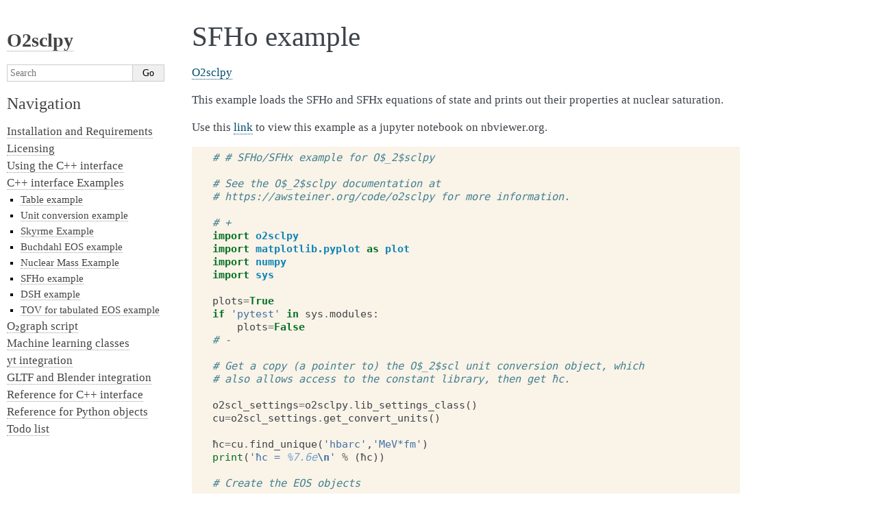

--- FILE ---
content_type: text/html; charset=utf-8
request_url: https://awsteiner.org/code/o2sclpy/ex_sfho.html
body_size: 4844
content:
<!DOCTYPE html>

<html lang="en" data-content_root="./">
  <head>
    <meta charset="utf-8" />
    <meta name="viewport" content="width=device-width, initial-scale=1.0" /><meta name="viewport" content="width=device-width, initial-scale=1" />

    <title>SFHo example &#8212; O2sclpy 0.931 documentation</title>
    <link rel="stylesheet" type="text/css" href="_static/pygments.css?v=03e43079" />
    <link rel="stylesheet" type="text/css" href="_static/basic.css?v=b08954a9" />
    <link rel="stylesheet" type="text/css" href="_static/alabaster.css?v=51b3c032" />
    <script src="_static/documentation_options.js?v=db969ac6"></script>
    <script src="_static/doctools.js?v=9bcbadda"></script>
    <script src="_static/sphinx_highlight.js?v=dc90522c"></script>
    <link rel="index" title="Index" href="genindex.html" />
    <link rel="search" title="Search" href="search.html" />
    <link rel="next" title="DSH example" href="ex_dsh.html" />
    <link rel="prev" title="Nuclear Mass Example" href="ex_nucmass.html" />
   
  <link rel="stylesheet" href="_static/custom.css" type="text/css" />
  

  
  

  </head><body>
  

    <div class="document">
      <div class="documentwrapper">
        <div class="bodywrapper">
          

          <div class="body" role="main">
            
  <section id="sfho-example">
<h1>SFHo example<a class="headerlink" href="#sfho-example" title="Link to this heading">¶</a></h1>
<p><a class="reference internal" href="index.html#o2sclpy"><span class="std std-ref">O2sclpy</span></a></p>
<p>This example loads the SFHo and SFHx equations of state and prints out
their properties at nuclear saturation.</p>
<p>Use this <a class="reference external" href="https://nbviewer.org/urls/raw.githubusercontent.com/awsteiner/o2sclpy/main/examples/SFHo_SFHx.ipynb">link</a>
to view this example as a jupyter notebook on nbviewer.org.</p>
<div class="highlight-default notranslate"><div class="highlight"><pre><span></span><span class="c1"># # SFHo/SFHx example for O$_2$sclpy</span>

<span class="c1"># See the O$_2$sclpy documentation at</span>
<span class="c1"># https://awsteiner.org/code/o2sclpy for more information.</span>

<span class="c1"># +</span>
<span class="kn">import</span><span class="w"> </span><span class="nn">o2sclpy</span>
<span class="kn">import</span><span class="w"> </span><span class="nn">matplotlib.pyplot</span><span class="w"> </span><span class="k">as</span><span class="w"> </span><span class="nn">plot</span>
<span class="kn">import</span><span class="w"> </span><span class="nn">numpy</span>
<span class="kn">import</span><span class="w"> </span><span class="nn">sys</span>

<span class="n">plots</span><span class="o">=</span><span class="kc">True</span>
<span class="k">if</span> <span class="s1">&#39;pytest&#39;</span> <span class="ow">in</span> <span class="n">sys</span><span class="o">.</span><span class="n">modules</span><span class="p">:</span>
    <span class="n">plots</span><span class="o">=</span><span class="kc">False</span>
<span class="c1"># -</span>

<span class="c1"># Get a copy (a pointer to) the O$_2$scl unit conversion object, which</span>
<span class="c1"># also allows access to the constant library, then get ħc.</span>

<span class="n">o2scl_settings</span><span class="o">=</span><span class="n">o2sclpy</span><span class="o">.</span><span class="n">lib_settings_class</span><span class="p">()</span>
<span class="n">cu</span><span class="o">=</span><span class="n">o2scl_settings</span><span class="o">.</span><span class="n">get_convert_units</span><span class="p">()</span>

<span class="n">ħc</span><span class="o">=</span><span class="n">cu</span><span class="o">.</span><span class="n">find_unique</span><span class="p">(</span><span class="s1">&#39;hbarc&#39;</span><span class="p">,</span><span class="s1">&#39;MeV*fm&#39;</span><span class="p">)</span>
<span class="nb">print</span><span class="p">(</span><span class="s1">&#39;ħc = </span><span class="si">%7.6e</span><span class="se">\n</span><span class="s1">&#39;</span> <span class="o">%</span> <span class="p">(</span><span class="n">ħc</span><span class="p">))</span>

<span class="c1"># Create the EOS objects</span>

<span class="n">sfho</span><span class="o">=</span><span class="n">o2sclpy</span><span class="o">.</span><span class="n">eos_had_rmf</span><span class="p">()</span>
<span class="n">o2sclpy</span><span class="o">.</span><span class="n">rmf_load</span><span class="p">(</span><span class="n">sfho</span><span class="p">,</span><span class="s1">&#39;SFHo&#39;</span><span class="p">)</span>
<span class="n">sfhx</span><span class="o">=</span><span class="n">o2sclpy</span><span class="o">.</span><span class="n">eos_had_rmf</span><span class="p">()</span>
<span class="n">o2sclpy</span><span class="o">.</span><span class="n">rmf_load</span><span class="p">(</span><span class="n">sfhx</span><span class="p">,</span><span class="s1">&#39;SFHx&#39;</span><span class="p">)</span>

<span class="c1"># Compute nuclear saturation and output the saturation density</span>
<span class="c1"># and binding energy:</span>

<span class="c1"># +</span>
<span class="n">sfho</span><span class="o">.</span><span class="n">saturation</span><span class="p">()</span>
<span class="nb">print</span><span class="p">((</span><span class="s1">&#39;SFHo: n0=</span><span class="si">%7.6e</span><span class="s1"> 1/fm^3, E/A=</span><span class="si">%7.6e</span><span class="s1"> MeV, K=</span><span class="si">%7.6e</span><span class="s1"> MeV, &#39;</span><span class="o">+</span>
       <span class="s1">&#39;M*/M=</span><span class="si">%7.6e</span><span class="s1">, S=</span><span class="si">%7.6e</span><span class="s1"> MeV, L=</span><span class="si">%7.6e</span><span class="s1"> MeV</span><span class="se">\n</span><span class="s1">&#39;</span><span class="p">)</span> <span class="o">%</span> 
      <span class="p">(</span><span class="n">sfho</span><span class="o">.</span><span class="n">n0</span><span class="p">,</span><span class="n">sfho</span><span class="o">.</span><span class="n">eoa</span><span class="o">*</span><span class="n">ħc</span><span class="p">,</span><span class="n">sfho</span><span class="o">.</span><span class="n">comp</span><span class="o">*</span><span class="n">ħc</span><span class="p">,</span><span class="n">sfho</span><span class="o">.</span><span class="n">msom</span><span class="p">,</span><span class="n">sfho</span><span class="o">.</span><span class="n">esym</span><span class="o">*</span><span class="n">ħc</span><span class="p">,</span>
       <span class="n">sfho</span><span class="o">.</span><span class="n">fesym_slope</span><span class="p">(</span><span class="n">sfho</span><span class="o">.</span><span class="n">n0</span><span class="p">)</span><span class="o">*</span><span class="n">ħc</span><span class="p">))</span>

<span class="n">sfhx</span><span class="o">.</span><span class="n">saturation</span><span class="p">()</span>
<span class="nb">print</span><span class="p">((</span><span class="s1">&#39;SFHx: n0=</span><span class="si">%7.6e</span><span class="s1"> 1/fm^3, E/A=</span><span class="si">%7.6e</span><span class="s1"> MeV, K=</span><span class="si">%7.6e</span><span class="s1"> MeV, &#39;</span><span class="o">+</span>
       <span class="s1">&#39;M*/M=</span><span class="si">%7.6e</span><span class="s1">, S=</span><span class="si">%7.6e</span><span class="s1"> MeV, L=</span><span class="si">%7.6e</span><span class="s1"> MeV</span><span class="se">\n</span><span class="s1">&#39;</span><span class="p">)</span> <span class="o">%</span> 
      <span class="p">(</span><span class="n">sfhx</span><span class="o">.</span><span class="n">n0</span><span class="p">,</span><span class="n">sfhx</span><span class="o">.</span><span class="n">eoa</span><span class="o">*</span><span class="n">ħc</span><span class="p">,</span><span class="n">sfhx</span><span class="o">.</span><span class="n">comp</span><span class="o">*</span><span class="n">ħc</span><span class="p">,</span><span class="n">sfhx</span><span class="o">.</span><span class="n">msom</span><span class="p">,</span><span class="n">sfhx</span><span class="o">.</span><span class="n">esym</span><span class="o">*</span><span class="n">ħc</span><span class="p">,</span>
       <span class="n">sfhx</span><span class="o">.</span><span class="n">fesym_slope</span><span class="p">(</span><span class="n">sfhx</span><span class="o">.</span><span class="n">n0</span><span class="p">)</span><span class="o">*</span><span class="n">ħc</span><span class="p">))</span>
<span class="c1"># -</span>

<span class="c1"># Baryon density grid in $1/\mathrm{fm}^3$. The O$_2$scl object</span>
<span class="c1"># `uniform_grid_end_width` is like numpy.arange() but is numerically</span>
<span class="c1"># stable.</span>

<span class="n">ug_nb</span><span class="o">=</span><span class="n">o2sclpy</span><span class="o">.</span><span class="n">uniform_grid_end_width</span><span class="o">.</span><span class="n">init</span><span class="p">(</span><span class="mf">0.01</span><span class="p">,</span><span class="mf">0.32</span><span class="p">,</span><span class="mf">0.01</span><span class="p">)</span>

<span class="c1"># Temperature grid in MeV</span>

<span class="n">ug_T</span><span class="o">=</span><span class="n">o2sclpy</span><span class="o">.</span><span class="n">uniform_grid_end_width</span><span class="o">.</span><span class="n">init</span><span class="p">(</span><span class="mf">0.1</span><span class="p">,</span><span class="mf">10.0</span><span class="p">,</span><span class="mf">0.1</span><span class="p">)</span>

<span class="c1"># Store the EOS in a table3d object</span>

<span class="n">t3d</span><span class="o">=</span><span class="n">o2sclpy</span><span class="o">.</span><span class="n">table3d</span><span class="p">()</span>
<span class="n">t3d</span><span class="o">.</span><span class="n">set_xy_grid</span><span class="p">(</span><span class="s1">&#39;nB&#39;</span><span class="p">,</span><span class="n">ug_nb</span><span class="p">,</span><span class="s1">&#39;T&#39;</span><span class="p">,</span><span class="n">ug_T</span><span class="p">)</span>

<span class="c1"># Create a new slice for the energy per baryon</span>

<span class="n">t3d</span><span class="o">.</span><span class="n">new_slice</span><span class="p">(</span><span class="s1">&#39;EoA&#39;</span><span class="p">)</span>

<span class="c1"># Instead of creating new fermion objects, just get the default</span>
<span class="c1"># neutron and proton from the EOS object. Similarly, we need a</span>
<span class="c1"># &#39;thermo&#39; object to store the energy density, pressure, and entropy.</span>

<span class="c1"># +</span>
<span class="n">n</span><span class="o">=</span><span class="n">sfho</span><span class="o">.</span><span class="n">get_def_neutron</span><span class="p">()</span>
<span class="n">p</span><span class="o">=</span><span class="n">sfho</span><span class="o">.</span><span class="n">get_def_proton</span><span class="p">()</span>
<span class="n">th</span><span class="o">=</span><span class="n">sfho</span><span class="o">.</span><span class="n">get_def_thermo</span><span class="p">()</span>
<span class="c1"># -</span>

<span class="c1"># By default, the O2scl EOS objects work in units of</span>
<span class="c1"># $\mathrm{fm}^{-1}$, so we multiply by ħc to get MeV.</span>

<span class="nb">print</span><span class="p">(</span><span class="s1">&#39;Neutron mass is </span><span class="si">%7.6e</span><span class="s1"> MeV.&#39;</span> <span class="o">%</span> <span class="p">(</span><span class="n">n</span><span class="o">.</span><span class="n">m</span><span class="o">*</span><span class="n">ħc</span><span class="p">))</span>
<span class="nb">print</span><span class="p">(</span><span class="s1">&#39;Proton mass is </span><span class="si">%7.6e</span><span class="s1"> MeV.</span><span class="se">\n</span><span class="s1">&#39;</span> <span class="o">%</span> <span class="p">(</span><span class="n">p</span><span class="o">.</span><span class="n">m</span><span class="o">*</span><span class="n">ħc</span><span class="p">))</span>

<span class="c1"># The solver works much better with an initial guess, so</span>
<span class="c1"># we store the values of the meson fields </span>

<span class="n">sigma</span><span class="o">=</span><span class="mf">0.0</span>
<span class="n">omega</span><span class="o">=</span><span class="mf">0.0</span>
<span class="n">rho</span><span class="o">=</span><span class="mf">0.0</span>

<span class="c1"># The EOS at finite temperature for isospin-symmetric matter, with</span>
<span class="c1"># equal numbers of neutrons and protons. Our temperature grid is in</span>
<span class="c1"># MeV, but again the EOS objects expect $\mathrm{fm}^{-1}$ so we have</span>
<span class="c1"># to divide the temperature by ħc.</span>

<span class="k">for</span> <span class="n">i</span> <span class="ow">in</span> <span class="nb">range</span><span class="p">(</span><span class="mi">0</span><span class="p">,</span><span class="n">t3d</span><span class="o">.</span><span class="n">get_nx</span><span class="p">()):</span>
    <span class="nb">print</span><span class="p">(</span><span class="n">i</span><span class="o">+</span><span class="mi">1</span><span class="p">,</span><span class="s1">&#39;of&#39;</span><span class="p">,</span><span class="n">t3d</span><span class="o">.</span><span class="n">get_nx</span><span class="p">())</span>
    <span class="c1"># At the lowest temperature point we always need a new initial</span>
    <span class="c1"># guess.</span>
    <span class="n">first_point</span><span class="o">=</span><span class="kc">True</span>
    <span class="k">for</span> <span class="n">j</span> <span class="ow">in</span> <span class="nb">range</span><span class="p">(</span><span class="mi">0</span><span class="p">,</span><span class="n">t3d</span><span class="o">.</span><span class="n">get_ny</span><span class="p">()):</span>
        <span class="n">n</span><span class="o">.</span><span class="n">n</span><span class="o">=</span><span class="n">ug_nb</span><span class="p">[</span><span class="n">i</span><span class="p">]</span><span class="o">/</span><span class="mf">2.0</span>
        <span class="n">p</span><span class="o">.</span><span class="n">n</span><span class="o">=</span><span class="n">ug_nb</span><span class="p">[</span><span class="n">i</span><span class="p">]</span><span class="o">/</span><span class="mf">2.0</span>
        <span class="c1"># If we&#39;re not at the lowest temperature point, use the</span>
        <span class="c1"># previous solution to the field equations to generate</span>
        <span class="c1"># the next solution.</span>
        <span class="k">if</span> <span class="n">first_point</span><span class="o">==</span><span class="kc">False</span><span class="p">:</span>
            <span class="n">sfho</span><span class="o">.</span><span class="n">set_fields</span><span class="p">(</span><span class="n">sigma</span><span class="p">,</span><span class="n">omega</span><span class="p">,</span><span class="n">rho</span><span class="p">)</span>
        <span class="n">sfho</span><span class="o">.</span><span class="n">calc_temp_e</span><span class="p">(</span><span class="n">n</span><span class="p">,</span><span class="n">p</span><span class="p">,</span><span class="n">ug_T</span><span class="p">[</span><span class="n">j</span><span class="p">]</span><span class="o">/</span><span class="n">ħc</span><span class="p">,</span><span class="n">th</span><span class="p">)</span>
        <span class="k">if</span> <span class="n">first_point</span><span class="o">==</span><span class="kc">True</span><span class="p">:</span>
            <span class="n">first_point</span><span class="o">=</span><span class="kc">False</span>
        <span class="n">ret</span><span class="p">,</span><span class="n">sigma</span><span class="p">,</span><span class="n">omega</span><span class="p">,</span><span class="n">rho</span><span class="o">=</span><span class="n">sfho</span><span class="o">.</span><span class="n">get_fields</span><span class="p">()</span>
        <span class="c1"># Divide the energy density by the baryon density to</span>
        <span class="c1"># get the energy per baryon, and then subtract out the</span>
        <span class="c1"># rest mass contribution from both the neutrons and</span>
        <span class="c1"># the protons.</span>
        <span class="n">t3d</span><span class="o">.</span><span class="n">set</span><span class="p">(</span><span class="n">i</span><span class="p">,</span><span class="n">j</span><span class="p">,</span><span class="s1">&#39;EoA&#39;</span><span class="p">,</span><span class="n">th</span><span class="o">.</span><span class="n">ed</span><span class="o">/</span><span class="n">ug_nb</span><span class="p">[</span><span class="n">i</span><span class="p">]</span><span class="o">*</span><span class="n">ħc</span><span class="o">-</span><span class="n">n</span><span class="o">.</span><span class="n">m</span><span class="o">*</span><span class="n">n</span><span class="o">.</span><span class="n">n</span><span class="o">/</span><span class="n">ug_nb</span><span class="p">[</span><span class="n">i</span><span class="p">]</span><span class="o">*</span><span class="n">ħc</span><span class="o">-</span>
                <span class="n">p</span><span class="o">.</span><span class="n">m</span><span class="o">*</span><span class="n">p</span><span class="o">.</span><span class="n">n</span><span class="o">*</span><span class="n">ħc</span><span class="o">/</span><span class="n">ug_nb</span><span class="p">[</span><span class="n">i</span><span class="p">])</span>

<span class="c1"># Now plot the results. Raw matplotlib works, but o2sclpy has</span>
<span class="c1"># a couple functions which make it easier. </span>
       
<span class="k">if</span> <span class="n">plots</span><span class="p">:</span>
    <span class="n">pl</span><span class="o">=</span><span class="n">o2sclpy</span><span class="o">.</span><span class="n">plot_base</span><span class="p">()</span>
    <span class="n">pl</span><span class="o">.</span><span class="n">colbar</span><span class="o">=</span><span class="kc">True</span>
    <span class="n">pl</span><span class="o">.</span><span class="n">xtitle</span><span class="p">(</span><span class="sa">r</span><span class="s1">&#39;$ n_B~(\mathrm</span><span class="si">{fm}</span><span class="s1">^{-3}) $&#39;</span><span class="p">)</span>
    <span class="n">pl</span><span class="o">.</span><span class="n">ytitle</span><span class="p">(</span><span class="sa">r</span><span class="s1">&#39;$ T~(\mathrm</span><span class="si">{MeV}</span><span class="s1">) $&#39;</span><span class="p">)</span>
    <span class="n">pl</span><span class="o">.</span><span class="n">ttext</span><span class="p">(</span><span class="mf">1.25</span><span class="p">,</span><span class="mf">0.5</span><span class="p">,</span><span class="sa">r</span><span class="s1">&#39;$ E/A~(\mathrm</span><span class="si">{MeV}</span><span class="s1">) $&#39;</span><span class="p">,</span><span class="n">rotation</span><span class="o">=</span><span class="mi">90</span><span class="p">)</span>
    <span class="n">pl</span><span class="o">.</span><span class="n">den_plot</span><span class="p">(</span><span class="n">t3d</span><span class="p">,</span><span class="s1">&#39;EoA&#39;</span><span class="p">)</span>
    <span class="n">plot</span><span class="o">.</span><span class="n">show</span><span class="p">()</span>

<span class="c1"># For testing purposes</span>
    
<span class="k">def</span><span class="w"> </span><span class="nf">test_fun</span><span class="p">():</span>
    <span class="k">assert</span> <span class="n">numpy</span><span class="o">.</span><span class="n">allclose</span><span class="p">(</span><span class="n">sfho</span><span class="o">.</span><span class="n">n0</span><span class="p">,</span><span class="mf">0.1582415</span><span class="p">,</span><span class="n">rtol</span><span class="o">=</span><span class="mf">1.0e-4</span><span class="p">)</span>
    <span class="k">assert</span> <span class="n">numpy</span><span class="o">.</span><span class="n">allclose</span><span class="p">(</span><span class="n">sfhx</span><span class="o">.</span><span class="n">n0</span><span class="p">,</span><span class="mf">0.1600292</span><span class="p">,</span><span class="n">rtol</span><span class="o">=</span><span class="mf">1.0e-4</span><span class="p">)</span>
    <span class="k">return</span>


</pre></div>
</div>
</section>


          </div>
          
        </div>
      </div>
      <div class="sphinxsidebar" role="navigation" aria-label="Main">
        <div class="sphinxsidebarwrapper">
<h1 class="logo"><a href="index.html">O2sclpy</a></h1>









<search id="searchbox" style="display: none" role="search">
    <div class="searchformwrapper">
    <form class="search" action="search.html" method="get">
      <input type="text" name="q" aria-labelledby="searchlabel" autocomplete="off" autocorrect="off" autocapitalize="off" spellcheck="false" placeholder="Search"/>
      <input type="submit" value="Go" />
    </form>
    </div>
</search>
<script>document.getElementById('searchbox').style.display = "block"</script><h3>Navigation</h3>
<ul class="current">
<li class="toctree-l1"><a class="reference internal" href="install.html">Installation and Requirements</a></li>
<li class="toctree-l1"><a class="reference internal" href="licensing.html">Licensing</a></li>
<li class="toctree-l1"><a class="reference internal" href="link_cpp.html">Using the C++ interface</a></li>
<li class="toctree-l1 current"><a class="reference internal" href="examples.html">C++ interface Examples</a><ul class="current">
<li class="toctree-l2"><a class="reference internal" href="ex_table.html">Table example</a></li>
<li class="toctree-l2"><a class="reference internal" href="ex_unit.html">Unit conversion example</a></li>
<li class="toctree-l2"><a class="reference internal" href="ex_skyrme.html">Skyrme Example</a></li>
<li class="toctree-l2"><a class="reference internal" href="ex_buchdahl.html">Buchdahl EOS example</a></li>
<li class="toctree-l2"><a class="reference internal" href="ex_nucmass.html">Nuclear Mass Example</a></li>
<li class="toctree-l2 current"><a class="current reference internal" href="#">SFHo example</a></li>
<li class="toctree-l2"><a class="reference internal" href="ex_dsh.html">DSH example</a></li>
<li class="toctree-l2"><a class="reference internal" href="ex_tov.html">TOV for tabulated EOS example</a></li>
</ul>
</li>
<li class="toctree-l1"><a class="reference internal" href="o2graph.html">O₂graph script</a></li>
<li class="toctree-l1"><a class="reference internal" href="class_ml.html">Machine learning classes</a></li>
<li class="toctree-l1"><a class="reference internal" href="yt.html">yt integration</a></li>
<li class="toctree-l1"><a class="reference internal" href="gltf.html">GLTF and Blender integration</a></li>
<li class="toctree-l1"><a class="reference internal" href="ref_cpp.html">Reference for C++ interface</a></li>
<li class="toctree-l1"><a class="reference internal" href="ref_python.html">Reference for Python objects</a></li>
<li class="toctree-l1"><a class="reference internal" href="todos.html">Todo list</a></li>
</ul>

<div class="relations">
<h3>Related Topics</h3>
<ul>
  <li><a href="index.html">Documentation overview</a><ul>
  <li><a href="examples.html">C++ interface Examples</a><ul>
      <li>Previous: <a href="ex_nucmass.html" title="previous chapter">Nuclear Mass Example</a></li>
      <li>Next: <a href="ex_dsh.html" title="next chapter">DSH example</a></li>
  </ul></li>
  </ul></li>
</ul>
</div>








        </div>
      </div>
      <div class="clearer"></div>
    </div>
    <div class="footer">
      &#169;2016-2022, Andrew W. Steiner.
      
      |
      Powered by <a href="https://www.sphinx-doc.org/">Sphinx 8.2.3</a>
      &amp; <a href="https://alabaster.readthedocs.io">Alabaster 1.0.0</a>
      
      |
      <a href="_sources/ex_sfho.rst.txt"
          rel="nofollow">Page source</a>
    </div>

    

    
  </body>
</html>

--- FILE ---
content_type: text/css
request_url: https://awsteiner.org/code/o2sclpy/_static/alabaster.css?v=51b3c032
body_size: 10682
content:
/* -- page layout ----------------------------------------------------------- */

body {
    font-family: Georgia, serif;
    font-size: 17px;
    background-color: #fff;
    color: #000;
    margin: 0;
    padding: 0;
}


div.document {
    width: auto;
    margin: 30px auto 0 auto;
}

div.documentwrapper {
    float: left;
    width: 100%;
}

div.bodywrapper {
    margin: 0 0 0 250px;
}

div.sphinxsidebar {
    width: 250px;
    font-size: 14px;
    line-height: 1.5;
}

hr {
    border: 1px solid #B1B4B6;
}

div.body {
    background-color: #fff;
    color: #3E4349;
    padding: 0 30px 0 30px;
}

div.body > .section {
    text-align: left;
}

div.footer {
    width: auto;
    margin: 20px auto 30px auto;
    font-size: 14px;
    color: #888;
    text-align: right;
}

div.footer a {
    color: #888;
}

p.caption {
    font-family: inherit;
    font-size: inherit;
}


div.relations {
    display: none;
}


div.sphinxsidebar {
    max-height: 100%;
    overflow-y: auto;
}

div.sphinxsidebar a {
    color: #444;
    text-decoration: none;
    border-bottom: 1px dotted #999;
}

div.sphinxsidebar a:hover {
    border-bottom: 1px solid #999;
}

div.sphinxsidebarwrapper {
    padding: 18px 10px;
}

div.sphinxsidebarwrapper p.logo {
    padding: 0;
    margin: -10px 0 0 0px;
    text-align: center;
}

div.sphinxsidebarwrapper h1.logo {
    margin-top: -10px;
    text-align: center;
    margin-bottom: 5px;
    text-align: left;
}

div.sphinxsidebarwrapper h1.logo-name {
    margin-top: 0px;
}

div.sphinxsidebarwrapper p.blurb {
    margin-top: 0;
    font-style: normal;
}

div.sphinxsidebar h3,
div.sphinxsidebar h4 {
    font-family: Georgia, serif;
    color: #444;
    font-size: 24px;
    font-weight: normal;
    margin: 0 0 5px 0;
    padding: 0;
}

div.sphinxsidebar h4 {
    font-size: 20px;
}

div.sphinxsidebar h3 a {
    color: #444;
}

div.sphinxsidebar p.logo a,
div.sphinxsidebar h3 a,
div.sphinxsidebar p.logo a:hover,
div.sphinxsidebar h3 a:hover {
    border: none;
}

div.sphinxsidebar p {
    color: #555;
    margin: 10px 0;
}

div.sphinxsidebar ul {
    margin: 10px 0;
    padding: 0;
    color: #000;
}

div.sphinxsidebar ul li.toctree-l1 > a {
    font-size: 120%;
}

div.sphinxsidebar ul li.toctree-l2 > a {
    font-size: 110%;
}

div.sphinxsidebar input {
    border: 1px solid #CCC;
    font-family: Georgia, serif;
    font-size: 1em;
}

div.sphinxsidebar #searchbox {
    margin: 1em 0;
}

div.sphinxsidebar .search > div {
    display: table-cell;
}

div.sphinxsidebar hr {
    border: none;
    height: 1px;
    color: #AAA;
    background: #AAA;

    text-align: left;
    margin-left: 0;
    width: 50%;
}

div.sphinxsidebar .badge {
    border-bottom: none;
}

div.sphinxsidebar .badge:hover {
    border-bottom: none;
}

/* To address an issue with donation coming after search */
div.sphinxsidebar h3.donation {
    margin-top: 10px;
}

/* -- body styles ----------------------------------------------------------- */

a {
    color: #004B6B;
    text-decoration: underline;
}

a:hover {
    color: #6D4100;
    text-decoration: underline;
}

div.body h1,
div.body h2,
div.body h3,
div.body h4,
div.body h5,
div.body h6 {
    font-family: Georgia, serif;
    font-weight: normal;
    margin: 30px 0px 10px 0px;
    padding: 0;
}

div.body h1 { margin-top: 0; padding-top: 0; font-size: 240%; }
div.body h2 { font-size: 180%; }
div.body h3 { font-size: 150%; }
div.body h4 { font-size: 130%; }
div.body h5 { font-size: 100%; }
div.body h6 { font-size: 100%; }

a.headerlink {
    color: #DDD;
    padding: 0 4px;
    text-decoration: none;
}

a.headerlink:hover {
    color: #444;
    background: #EAEAEA;
}

div.body p, div.body dd, div.body li {
    line-height: 1.4em;
}

div.admonition {
    margin: 20px 0px;
    padding: 10px 30px;
    background-color: #EEE;
    border: 1px solid #CCC;
}

div.admonition tt.xref, div.admonition code.xref, div.admonition a tt {
    background-color: #FBFBFB;
    border-bottom: 1px solid #fafafa;
}

div.admonition p.admonition-title {
    font-family: Georgia, serif;
    font-weight: normal;
    font-size: 24px;
    margin: 0 0 10px 0;
    padding: 0;
    line-height: 1;
}

div.admonition p.last {
    margin-bottom: 0;
}

dt:target, .highlight {
    background: #FAF3E8;
}

div.warning {
    background-color: #FCC;
    border: 1px solid #FAA;
}

div.danger {
    background-color: #FCC;
    border: 1px solid #FAA;
    -moz-box-shadow: 2px 2px 4px #D52C2C;
    -webkit-box-shadow: 2px 2px 4px #D52C2C;
    box-shadow: 2px 2px 4px #D52C2C;
}

div.error {
    background-color: #FCC;
    border: 1px solid #FAA;
    -moz-box-shadow: 2px 2px 4px #D52C2C;
    -webkit-box-shadow: 2px 2px 4px #D52C2C;
    box-shadow: 2px 2px 4px #D52C2C;
}

div.caution {
    background-color: #FCC;
    border: 1px solid #FAA;
}

div.attention {
    background-color: #FCC;
    border: 1px solid #FAA;
}

div.important {
    background-color: #EEE;
    border: 1px solid #CCC;
}

div.note {
    background-color: #EEE;
    border: 1px solid #CCC;
}

div.tip {
    background-color: #EEE;
    border: 1px solid #CCC;
}

div.hint {
    background-color: #EEE;
    border: 1px solid #CCC;
}

div.seealso {
    background-color: #EEE;
    border: 1px solid #CCC;
}

div.topic {
    background-color: #EEE;
}

p.admonition-title {
    display: inline;
}

p.admonition-title:after {
    content: ":";
}

pre, tt, code {
    font-family: 'Consolas', 'Menlo', 'DejaVu Sans Mono', 'Bitstream Vera Sans Mono', monospace;
    font-size: 0.9em;
}

.hll {
    background-color: #FFC;
    margin: 0 -12px;
    padding: 0 12px;
    display: block;
}

img.screenshot {
}

tt.descname, tt.descclassname, code.descname, code.descclassname {
    font-size: 0.95em;
}

tt.descname, code.descname {
    padding-right: 0.08em;
}

img.screenshot {
    -moz-box-shadow: 2px 2px 4px #EEE;
    -webkit-box-shadow: 2px 2px 4px #EEE;
    box-shadow: 2px 2px 4px #EEE;
}

table.docutils {
    border: 1px solid #888;
    -moz-box-shadow: 2px 2px 4px #EEE;
    -webkit-box-shadow: 2px 2px 4px #EEE;
    box-shadow: 2px 2px 4px #EEE;
}

table.docutils td, table.docutils th {
    border: 1px solid #888;
    padding: 0.25em 0.7em;
}

table.field-list, table.footnote {
    border: none;
    -moz-box-shadow: none;
    -webkit-box-shadow: none;
    box-shadow: none;
}

table.footnote {
    margin: 15px 0;
    width: 100%;
    border: 1px solid #EEE;
    background: #FDFDFD;
    font-size: 0.9em;
}

table.footnote + table.footnote {
    margin-top: -15px;
    border-top: none;
}

table.field-list th {
    padding: 0 0.8em 0 0;
}

table.field-list td {
    padding: 0;
}

table.field-list p {
    margin-bottom: 0.8em;
}

/* Cloned from
 * https://github.com/sphinx-doc/sphinx/commit/ef60dbfce09286b20b7385333d63a60321784e68
 */
.field-name {
    -moz-hyphens: manual;
    -ms-hyphens: manual;
    -webkit-hyphens: manual;
    hyphens: manual;
}

table.footnote td.label {
    width: .1px;
    padding: 0.3em 0 0.3em 0.5em;
}

table.footnote td {
    padding: 0.3em 0.5em;
}

dl {
    margin-left: 0;
    margin-right: 0;
    margin-top: 0;
    padding: 0;
}

dl dd {
    margin-left: 30px;
}

blockquote {
    margin: 0 0 0 30px;
    padding: 0;
}

ul, ol {
    /* Matches the 30px from the narrow-screen "li > ul" selector below */
    margin: 10px 0 10px 30px;
    padding: 0;
}

pre {
    background: unset;
    padding: 7px 30px;
    margin: 15px 0px;
    line-height: 1.3em;
}

div.viewcode-block:target {
    background: #ffd;
}

dl pre, blockquote pre, li pre {
    margin-left: 0;
    padding-left: 30px;
}

tt, code {
    background-color: #ecf0f3;
    color: #222;
    /* padding: 1px 2px; */
}

tt.xref, code.xref, a tt {
    background-color: #FBFBFB;
    border-bottom: 1px solid #fff;
}

a.reference {
    text-decoration: none;
    border-bottom: 1px dotted #004B6B;
}

a.reference:hover {
    border-bottom: 1px solid #6D4100;
}

/* Don't put an underline on images */
a.image-reference, a.image-reference:hover {
    border-bottom: none;
}

a.footnote-reference {
    text-decoration: none;
    font-size: 0.7em;
    vertical-align: top;
    border-bottom: 1px dotted #004B6B;
}

a.footnote-reference:hover {
    border-bottom: 1px solid #6D4100;
}

a:hover tt, a:hover code {
    background: #EEE;
}

@media screen and (max-width: auto) {

    body {
        margin: 0;
        padding: 20px 30px;
    }

    div.documentwrapper {
        float: none;
        background: #fff;
        margin-left: 0;
        margin-top: 0;
        margin-right: 0;
        margin-bottom: 0;
    }

    div.sphinxsidebar {
        display: block;
        float: none;
        width: unset;
        margin: 50px -30px -20px -30px;
        padding: 10px 20px;
        background: #333;
        color: #FFF;
    }

    div.sphinxsidebar h3, div.sphinxsidebar h4, div.sphinxsidebar p,
    div.sphinxsidebar h3 a {
        color: #fff;
    }

    div.sphinxsidebar a {
        color: #AAA;
    }

    div.sphinxsidebar p.logo {
        display: none;
    }

    div.document {
        width: 100%;
        margin: 0;
    }

    div.footer {
        display: none;
    }

    div.bodywrapper {
        margin: 0;
    }

    div.body {
        min-height: 0;
        min-width: auto; /* fixes width on small screens, breaks .hll */
        padding: 0;
    }
    
    .hll {
        /* "fixes" the breakage */
        width: max-content;
    }

    .rtd_doc_footer {
        display: none;
    }

    .document {
        width: auto;
    }

    .footer {
        width: auto;
    }

    .github {
        display: none;
    }

    ul {
        margin-left: 0;
    }

    li > ul {
       /* Matches the 30px from the "ul, ol" selector above */
        margin-left: 30px;
    }
}


/* misc. */

.revsys-inline {
    display: none!important;
}

/* Hide ugly table cell borders in ..bibliography:: directive output */
table.docutils.citation, table.docutils.citation td, table.docutils.citation th {
  border: none;
  /* Below needed in some edge cases; if not applied, bottom shadows appear */
  -moz-box-shadow: none;
  -webkit-box-shadow: none;
  box-shadow: none;
}


/* relbar */

.related {
    line-height: 30px;
    width: 100%;
    font-size: 0.9rem;
}

.related.top {
    border-bottom: 1px solid #EEE;
    margin-bottom: 20px;
}

.related.bottom {
    border-top: 1px solid #EEE;
}

.related ul {
    padding: 0;
    margin: 0;
    list-style: none;
}

.related li {
    display: inline;
}

nav#rellinks {
    float: right;
}

nav#rellinks li+li:before {
    content: "|";
}

nav#breadcrumbs li+li:before {
    content: "\00BB";
}

/* Hide certain items when printing */
@media print {
    div.related {
        display: none;
    }
}

img.github  {
    position: absolute;
    top: 0;
    border: 0;
    right: 0;
}